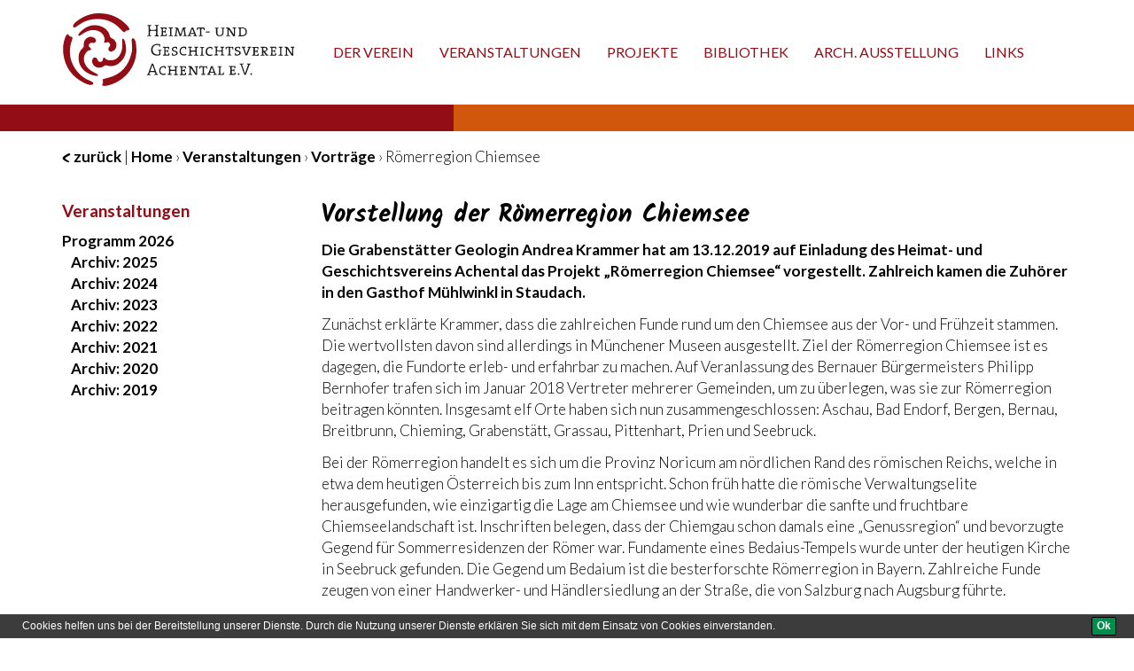

--- FILE ---
content_type: text/html; charset=UTF-8
request_url: https://www.hgv-achental.com/veranstaltungen/vortraege/vortrag_krammer_roemerregion
body_size: 6834
content:
<!doctype html>
<!--[if lt IE 7]>      <html class="no-js lt-ie9 lt-ie8 lt-ie7" lang="de"> <![endif]-->
<!--[if IE 7]>         <html class="no-js lt-ie9 lt-ie8" lang="de"> <![endif]-->
<!--[if IE 8]>         <html class="no-js lt-ie9" lang="de"> <![endif]-->
<!--[if gt IE 8]><!--> <html class="no-js" lang="de"> <!--<![endif]-->
<head>
<meta charset="utf-8">
<meta http-equiv="X-UA-Compatible" content="IE=edge,chrome=1">
<title>Vorträge | Heimat- &amp; Geschichtsverein Achental e.V.</title>

<meta content='width=device-width, initial-scale=1.0, maximum-scale=1.0, user-scalable=0' name='viewport' />

<link rel="apple-touch-icon" sizes="180x180" href="/apple-touch-icon.png">
<link rel="icon" type="image/png" sizes="32x32" href="/favicon-32x32.png">
<link rel="icon" type="image/png" sizes="16x16" href="/favicon-16x16.png">
<link rel="manifest" href="/manifest.json">
<link rel="mask-icon" href="/safari-pinned-tab.svg" color="#920d15">
<meta name="theme-color" content="#ffffff">

<link href="/cache-buster-1726512281/website/static/dist/css/cw-prod-1.0.0.min.css" media="screen" rel="stylesheet" >
<link href="/cache-buster-1726512281/website/static/dist/css/print.min.css" media="print" rel="stylesheet" >
<script type="text/javascript" src="/cache-buster-1726512279/website/static/dist/js/libs-head-1.0.0.min.js"></script>
<script type="text/javascript" defer="defer" src="https://maps.googleapis.com/maps/api/js?v=3.exp&amp;key=AIzaSyAdKL99tay3hEqmZLAU6XXgg1t6dW0Fzis&amp;callback=initGMaps"></script>
<script src="https://developers.google.com/maps/documentation/javascript/examples/markerclusterer/markerclusterer.js">

<script>
    // remove no-js class if js is enabled
    document.getElementsByTagName('html')[0].className = document.getElementsByTagName('html')[0].className.replace(/no-js/, '');
</script>


            <script>
              (function(i,s,o,g,r,a,m){i['GoogleAnalyticsObject']=r;i[r]=i[r]||function(){
              (i[r].q=i[r].q||[]).push(arguments)},i[r].l=1*new Date();a=s.createElement(o),
              m=s.getElementsByTagName(o)[0];a.async=1;a.src=g;m.parentNode.insertBefore(a,m)
              })(window,document,'script','//www.google-analytics.com/analytics.js','ga');

              

              ga('create', 'UA-129076419-1');
              ga('set', 'anonymizeIp', true);
              
              if (typeof _gaqPageView != "undefined"){
                ga('send', 'pageview', _gaqPageView);
              } else {
                ga('send', 'pageview');
              }

              
            </script>
            <script>
                (function () {
                    var ls = window["localStorage"];
                    if(ls && !ls.getItem("pc-cookie-accepted")) {

                        var code = " <style type=\"text\/css\"> #pc-cookie-notice { background: #3c3c3c; color: #fff; position: fixed; bottom:0; left:0; width: 100%; box-sizing: border-box; padding: 5px 0 5px; font-family: 'Arial Unicode MS', Arial, Verdana, sans-serif; font-size: 12px; z-index: 10000; } #pc-cookie-notice a { color: #fff; text-decoration: underline; } #pc-cookie-notice #pc-icon { position: absolute; top: 5px; left: 5px; } #pc-cookie-notice #pc-message { width: 100%; padding: 0 55px 0 25px; } #pc-cookie-notice #pc-message span:after { content: attr(data-content); } #pc-cookie-notice #pc-message a:after { content: attr(data-content); } #pc-cookie-notice #pc-button { position: absolute; top: 3px; right: 20px; } #pc-cookie-notice #pc-button button { font-weight: bold; background: #008d4c; border-radius: 2px; border:1px solid #000; padding: 1px 5px; } #pc-cookie-notice #pc-button button:after { content: attr(data-content); } @media (max-width: 750px) { #pc-cookie-notice #pc-icon { display: none; } #pc-cookie-notice #pc-message { padding-left: 5px; } #pc-cookie-notice #pc-button { right:5px; top:5px; } #pc-cookie-notice #pc-button button { padding: 5px 3px; } } <\/style><div id=\"pc-cookie-notice\"><div id=\"pc-icon\"><\/div><div id=\"pc-message\"><span data-content=\"Cookies helfen uns bei der Bereitstellung unserer Dienste. Durch die Nutzung unserer Dienste erkl&auml;ren Sie sich mit dem Einsatz von Cookies einverstanden.\"><\/span>  <\/div><div id=\"pc-button\"><button data-content=\"Ok\"><\/button><\/div><\/div> ";
                        var ci = window.setInterval(function () {
                            if(document.body) {
                                clearInterval(ci);
                                document.body.insertAdjacentHTML("beforeend", code);

                                document.getElementById("pc-button").onclick = function () {
                                    document.getElementById("pc-cookie-notice").style.display = "none";
                                    ls.setItem("pc-cookie-accepted", "true");
                                };
                            }
                        }, 100);
                    }
                })();
            </script>
        </head>
<body class="hgv-default">
<div id="mmenu-wrapper">
    <header>
    <div class="container">
        <div class="row">
            <div class="col-sm-3 col-xs-2 hidden-gt-lg hidden-lg hidden-md show-sm show-xs mobile-nav">
                <a id="mobilebutton" class="hamburger hamburger--collapse" href="#mobile-navigation">
                    <span class="hamburger-box">
                        <span class="hamburger-inner"></span>
                    </span>
                </a>
            </div>
            <div class="col-md-3 col-sm-6 col-xs-8">
                <a href="/" id="logo">
                    <span class="icon">
                        <img src="/website/static/svg/logo.svg" class="img-responsive"/>
                    </span>
                </a>
            </div>
            <div class="col-md-9 col-xs-6 hidden-xs hidden-sm">
                <nav class="main-navigation">
    <ul>
                                    <li>
                    <a id="menu-42" class=" main" href="/der-verein/ziele-und-aufgaben">Der Verein</a>                </li>
                                                <li>
                    <a id="menu-56" class=" main active active-trail" href="/veranstaltungen/programmuebersicht">Veranstaltungen</a>                </li>
                                                <li>
                    <a id="menu-59" class=" main" href="https://www.hgv-achental.com/projekte/almenausstellung">Projekte</a>                </li>
                                                <li>
                    <a id="menu-49" class=" main" href="/bibliothek/bibliothek-sortiert-nach-alphabet-">Bibliothek</a>                </li>
                                                <li>
                    <a id="menu-85" class=" main" href="/archaeologisches-museum/archaeologische-ausstellung">Arch. Ausstellung</a>                </li>
                                                                                        <li>
                    <a id="menu-60" class=" main" href="/links">Links</a>                </li>
                                            </ul>
</nav>            </div>
        </div>
    </div>
            <div class="header-bottom">
            <div class="header-bottom--left"></div>
            <div class="header-bottom--right"></div>
        </div>
    </header>                <section id="headerImage" class="no-header-image"></section>
    
<div class="scrollWrapper hgvPage">
    <div class="breadcrumbs">
    <div class="container">
        <a href="javascript:history.back();" class="back"><span class="icon icon-arrow_m"><svg class="icon-arrow_m"><use xlink:href="/website/static/icomoon/symbol-defs.svg#icon-arrow_m"></use></svg></span> zurück</a> |
        <a href="/">Home</a> &rsaquo;
                    <a id="breadcrumbs-56" class=" main active active-trail" href="/veranstaltungen/programmuebersicht">Veranstaltungen</a><span class="separator">&rsaquo;</span><a id="breadcrumbs-69" class=" active active-trail" href="/veranstaltungen/vortraege">Vorträge</a><span class="separator">&rsaquo;</span>Römerregion Chiemsee            </div>
</div>    <div class="container hgv-container">
        <div class="row">
                            <div class="col-md-3">
                    <div class="side-navigation">
    
    <h2>
        <a href="/veranstaltungen/programmuebersicht">Veranstaltungen</a>
    </h2>

    <ul>
    <li>
        <a id="menu-45" class=" main" href="/veranstaltungen/programmuebersicht">Programm 2026</a>
        <ul>
            <li>
                <a id="menu-115" href="/veranstaltungen/programmuebersicht/archiv-2025">Archiv: 2025</a>
            </li>
            <li>
                <a id="menu-114" href="/veranstaltungen/programmuebersicht/archiv-2024">Archiv: 2024</a>
            </li>
            <li>
                <a id="menu-108" href="/veranstaltungen/programmuebersicht/archiv-2023">Archiv: 2023</a>
            </li>
            <li>
                <a id="menu-107" href="/veranstaltungen/programmuebersicht/archiv-2022">Archiv: 2022</a>
            </li>
            <li>
                <a id="menu-102" href="/veranstaltungen/programmuebersicht/archiv-2021">Archiv: 2021</a>
            </li>
            <li>
                <a id="menu-101" href="/veranstaltungen/programmuebersicht/archiv-2020">Archiv: 2020</a>
            </li>
            <li>
                <a id="menu-48" href="/veranstaltungen/programmuebersicht/archiv-2019">Archiv: 2019</a>
            </li>
        </ul>
    </li>
</ul></div>                </div>
                        <div class="col-md-9">
                <section class="area-wysiwyg brick">
    <div class="container">
                <div class="row">
            <div class="col-md-12">
                                <h1>Vorstellung der Römerregion Chiemsee</h1>

<p><strong>Die Grabenstätter Geologin Andrea Krammer hat am 13.12.2019 auf Einladung des Heimat- und Geschichtsvereins Achental das Projekt „Römerregion Chiemsee“ vorgestellt. Zahlreich kamen die Zuhörer in den Gasthof Mühlwinkl in Staudach.</strong></p>

<p>Zunächst erklärte Krammer, dass die zahlreichen Funde rund um den Chiemsee aus der Vor- und Frühzeit stammen. Die wertvollsten davon sind allerdings in Münchener Museen ausgestellt. Ziel der Römerregion Chiemsee ist es dagegen, die Fundorte erleb- und erfahrbar zu machen. Auf Veranlassung des Bernauer Bürgermeisters Philipp Bernhofer trafen sich im Januar 2018 Vertreter mehrerer Gemeinden, um zu überlegen, was sie zur Römerregion beitragen könnten. Insgesamt elf Orte haben sich nun zusammengeschlossen: Aschau, Bad Endorf, Bergen, Bernau, Breitbrunn, Chieming, Grabenstätt, Grassau, Pittenhart, Prien und Seebruck.</p>

<p>Bei der Römerregion handelt es sich um die Provinz Noricum am nördlichen Rand des römischen Reichs, welche in etwa dem heutigen Österreich bis zum Inn entspricht. Schon früh hatte die römische Verwaltungselite herausgefunden, wie einzigartig die Lage am Chiemsee und wie wunderbar die sanfte und fruchtbare Chiemseelandschaft ist. Inschriften belegen, dass der Chiemgau schon damals eine „Genussregion“ und bevorzugte Gegend für Sommerresidenzen der Römer war. Fundamente eines Bedaius-Tempels wurde unter der heutigen Kirche in Seebruck gefunden. Die Gegend um Bedaium ist die besterforschte Römerregion in Bayern. Zahlreiche Funde zeugen von einer Handwerker- und Händlersiedlung an der Straße, die von Salzburg nach Augsburg führte.</p>

<p>Ausgehend von der Inschrift eines Grabsteins, der in Seebruck gefunden wurde, sieht das Konzept zwei Kinderfiguren – Anni und Marcus – vor. Anni ist die Kurzform von Annilio, einem Mädchen, das noch viel Keltisches an sich hat, während Marcus mit seinem typisch römischen Namen der Vertreter der Römer und ihrer Lebenswelt darstellt. Einzigartig für die Römerregion Chiemsee ist die Tatsache, dass die Ablösung der keltischen Kultur durch die Römer vollkommen friedlich vor sich ging. Es gab keinerlei Kämpfe in unserer Gegend und das macht einen besonderen Reiz des Projektes aus, denn was römische Soldaten hinterlassen haben, gibt es zuhauf an andern Orten.</p>

<p>Nacheinander stellte Andrea Krammer nun die Mitgliedsgemeinden mit ihren Funden vor. In Grabenstätt hatten sich die Römer wegen des Vorkommens an Eisen und der von den Kelten hervorragend praktizierten Eisenverhüttung eingefunden. So wird in Grabenstätt eine Schautafel entstehen, die nicht nur Information bietet, sondern auch Anni mit einem Gladius, einem römischen Schwert keltischer, meisterhafter Schmiedekunst zeigt. Das Klaushäusl (Museum Salz und Moor) zeigt, wie die Vegetation zu Zeiten der Römer ausgesehen hat. Die Kelten kannten sich sehr gut mit Heilpflanzen aus – so erntet Anni Heilziest. 1958 wurde in Bernau eine komplette Therme ausgegraben. Die Badekultur ist etwas typisch Römisches. Die Wasserabfolge kalt-lau-heiß gibt es nur in deren Tradition, vorher bei den Kelten nicht und auch danach nicht wieder. Badehäuser wurden in allen Gegenden gefunden, die die Römer besiedelt haben, egal, ob in England oder Nordafrika. Aschau dagegen ist ein Rückzugsort. Das leitet sich aus einem Fund von 800 Silbermünzen, zahlreichen Armreifen und Fibeln ab, die in einem Topf vergraben gefunden wurden. Hier haben sich Römer Höhen und Hanglagen gesucht, um ihr Hab und Gut zu verstecken, was spätestens 235 Jahre nach Christus notwendig wurde, als Alemannen in unsere Region einfielen, die Gegend schwer verwüsteten und alle Häuser in Brand steckten.</p>

<p>Prien, Breitbrunn und Bad Endorf warten mit Spuren hochwertiger Wohnkultur auf. Dort wurden Schlossbeschläge, Wasserhähne und Reste herrschaftlicher Gutshöfe gefunden.</p>

<p>Auf verschiedene Weise werden die Fundorte präsentiert: es gibt die Kindergeschichten um Anni und Marcus, es gibt ein Fenster in die Vergangenheit, durch das man sehen kann, wo die Römer sich aufgehalten haben, eine Online-Rätselrallye speziell für Kinder wird ebenso wie eine gemeinsame Webseite entwickelt. Mosaikpuzzle, ein Bodenlabyrinth und weitere Vermittlungsformate werden die einzelnen Stationen ergänzen.</p>

<p>Insgesamt ein großartiges Projekt, das mit viel Mühe und großem persönlichen Einsatz der Projektleiterin Annette Marquard-Mois ins Leben gerufen wurde und das mit Sicherheit ein neuer kultureller Anziehungspunkt im Chiemgau sein wird. Die Website ist inzwischen auch online: <a href="https://www.roemerregion-chiemsee.de/" target="_blank">Römerregion Chiemsee</a></p>

<p>Susanne Tofern</p>

<p>&nbsp;</p>
                            </div>
        </div>
    </div>
</section>
<div class="gallery-brick brick">
    
                    <div class="gallery-brick__text">
                <p>Vortrag im Gasthaus Mühlwinkl</p>
            </div>
        
                    <div class="image-gallery row">
                                    <div class="col-md-4 col-sm-6 col-xs-12 image-gallery__item">
                        <a href="/website/var/tmp/image-thumbnails/0/2522/thumb__fancybox-asset/andrea-krammer_hans-grabmueller.jpeg" data-fancybox="gallery" data-caption="">
                            <img width="262" height="300" class="img-responsive" alt="" src="/website/var/tmp/image-thumbnails/0/2522/thumb__image-gallery-brick/andrea-krammer_hans-grabmueller.jpeg" srcset="/website/var/tmp/image-thumbnails/0/2522/thumb__image-gallery-brick/andrea-krammer_hans-grabmueller.jpeg 1x, /website/var/tmp/image-thumbnails/0/2522/thumb__image-gallery-brick/andrea-krammer_hans-grabmueller@2x.jpeg 2x" />                        </a>
                    </div>
                                    <div class="col-md-4 col-sm-6 col-xs-12 image-gallery__item">
                        <a href="/website/var/tmp/image-thumbnails/0/2523/thumb__fancybox-asset/interessierte-zuhoerer.jpeg" data-fancybox="gallery" data-caption="">
                            <img width="262" height="300" class="img-responsive" alt="" src="/website/var/tmp/image-thumbnails/0/2523/thumb__image-gallery-brick/interessierte-zuhoerer.jpeg" srcset="/website/var/tmp/image-thumbnails/0/2523/thumb__image-gallery-brick/interessierte-zuhoerer.jpeg 1x, /website/var/tmp/image-thumbnails/0/2523/thumb__image-gallery-brick/interessierte-zuhoerer@2x.jpeg 2x" />                        </a>
                    </div>
                            </div>
            </div>
<div class="image-brick brick lucene-no-index">
	
	

</div>            </div>
        </div>
    </div>
</div>    <footer>
    <div class="container">
        <span class="copyright">
            &copy; Heimat- & Geschichtsverein Achental e.V.        </span>
            <nav class="footer-navigation">
        <ul>
                            <li><a href="/impressum" target="">Impressum</a></li>
                            <li><a href="/datenschutz" target="">Datenschutz</a></li>
                    </ul>
    </nav>



    </div>
</footer>
<nav id="mobile-navigation" class="hidden-md hidden-lg">
    <div>

    <ul>
        <li>
            <a href="/">Home</a>
        </li>
    </ul>

    <ul>
    <li>
        <a id="menu-42" class=" main" href="/der-verein/ziele-und-aufgaben">Der Verein</a>
        <ul>
            <li>
                <a id="menu-52" href="/der-verein/ziele-und-aufgaben">Ziele und Aufgaben</a>
            </li>
            <li>
                <a id="menu-51" href="/der-verein/beitrittsformular">Beitrittsformular</a>
            </li>
            <li>
                <a id="menu-53" href="/der-verein/satzung">Satzung</a>
            </li>
            <li>
                <a id="menu-66" href="/der-verein/vorstand">Vorstand</a>
            </li>
        </ul>
    </li>
    <li class="active">
        <a id="menu-56" class=" main active active-trail" href="/veranstaltungen/programmuebersicht">Veranstaltungen</a>
        <ul>
            <li>
                <a id="menu-45" href="/veranstaltungen/programmuebersicht">Programm 2026</a>
                <ul>
                    <li>
                        <a id="menu-115" href="/veranstaltungen/programmuebersicht/archiv-2025">Archiv: 2025</a>
                    </li>
                    <li>
                        <a id="menu-114" href="/veranstaltungen/programmuebersicht/archiv-2024">Archiv: 2024</a>
                    </li>
                    <li>
                        <a id="menu-108" href="/veranstaltungen/programmuebersicht/archiv-2023">Archiv: 2023</a>
                    </li>
                    <li>
                        <a id="menu-107" href="/veranstaltungen/programmuebersicht/archiv-2022">Archiv: 2022</a>
                    </li>
                    <li>
                        <a id="menu-102" href="/veranstaltungen/programmuebersicht/archiv-2021">Archiv: 2021</a>
                    </li>
                    <li>
                        <a id="menu-101" href="/veranstaltungen/programmuebersicht/archiv-2020">Archiv: 2020</a>
                    </li>
                    <li>
                        <a id="menu-48" href="/veranstaltungen/programmuebersicht/archiv-2019">Archiv: 2019</a>
                    </li>
                </ul>
            </li>
        </ul>
    </li>
    <li>
        <a id="menu-59" class=" main" href="https://www.hgv-achental.com/projekte/almenausstellung">Projekte</a>
        <ul>
            <li>
                <a id="menu-80" href="/projekte/almenausstellung">Almenausstellung</a>
            </li>
            <li>
                <a id="menu-75" href="/projekte/almendatenbank">Almendatenbank</a>
            </li>
            <li>
                <a id="menu-81" href="/projekte/almenwoerterbuch">Almenwörterbuch</a>
            </li>
            <li>
                <a id="menu-74" href="/projekte/museum">Archäologisches Museum</a>
            </li>
            <li>
                <a id="menu-83" href="/projekte/roemerregion-chiemsee">Römerregion Chiemsee</a>
            </li>
        </ul>
    </li>
    <li>
        <a id="menu-49" class=" main" href="/bibliothek/bibliothek-sortiert-nach-alphabet-">Bibliothek</a>
        <ul>
            <li>
                <a id="menu-62" href="/bibliothek/bibliothek-sortiert-nach-alphabet-">Bibliothek (sortiert nach Alphabet)</a>
                <ul>
                    <li>
                        <a id="menu-63" href="/bibliothek/bibliothek-sortiert-nach-alphabet-/download">Download</a>
                    </li>
                </ul>
            </li>
            <li>
                <a id="menu-64" href="/bibliothek/bibliothek-sortiert-nach-sachgebiet-">Bibliothek (Sortiert nach Sachgebiet)</a>
                <ul>
                    <li>
                        <a id="menu-65" href="/bibliothek/bibliothek-sortiert-nach-sachgebiet-/download">Download</a>
                    </li>
                </ul>
            </li>
        </ul>
    </li>
    <li>
        <a id="menu-85" class=" main" href="/archaeologisches-museum/archaeologische-ausstellung">Arch. Ausstellung</a>
        <ul>
            <li>
                <a id="menu-86" href="/archaeologisches-museum/inventar-alphabetisch">Funde (alphabetisch)</a>
            </li>
            <li>
                <a id="menu-89" href="/archaeologisches-museum/inventar-nach-sachgebiet">Funde (Sachgebiet)</a>
            </li>
            <li>
                <a id="menu-91" href="/archaeologisches-museum/inventar-nach-eigentuemer">Funde (Eigentümer)</a>
            </li>
        </ul>
    </li>
    <li>
        <a id="menu-60" class=" main" href="/links">Links</a>
    </li>
</ul></div></nav>    <div id="outdated"></div>

<script type="text/javascript" src="/website/static/dist/js/cw-prod-1.0.0.min.js"></script>
<script>
    jQuery(document).ready(function () {
        outdatedBrowser({
            bgColor: '#f25648',
            color: '#ffffff',
            lowerThan: 'transform',
            languagePath: '/website/static/bower_components/outdated-browser/outdatedbrowser/langde.html'
        });
    });

    WebFont.load({
        google: {
            families: ['Lato:300,400,700,900', 'Kalam:700']
        }
    });
</script>

</div>
</body>
</html>


--- FILE ---
content_type: image/svg+xml
request_url: https://www.hgv-achental.com/website/static/svg/logo.svg
body_size: 6619
content:
<?xml version="1.0" encoding="utf-8"?>
<!-- Generator: Adobe Illustrator 21.0.2, SVG Export Plug-In . SVG Version: 6.00 Build 0)  -->
<svg version="1.1" id="Ebene_1" xmlns="http://www.w3.org/2000/svg" xmlns:xlink="http://www.w3.org/1999/xlink" x="0px" y="0px"
	 viewBox="0 0 206.3 65" enable-background="new 0 0 206.3 65" xml:space="preserve">
<g>
	<path fill="#920D15" d="M61.6,30.6c0.1-2-0.4-4-0.4-6.1c0-0.8-0.1-1.9,0.8-2.1c1.1-0.3,1.6,0.7,2,1.4c0.9,1.5,1,3.2,1.2,4.9
		c2.1,17.9-9.9,31.8-24.4,35.6c-1.4,0.4-2.9,0.7-4.4,0.6c-1.3-0.1-1.7-0.7-1.2-1.8c0.5-1,0.7-1.9,0.2-3c-0.4-0.8,0.2-1.2,0.9-1.4
		c1.3-0.4,2.6-0.7,3.9-1c11.7-3,18.2-10.8,20.9-22.2C61.5,33.9,61.7,32.3,61.6,30.6z"/>
	<path fill="#920D15" d="M24.7,64.1c-2.2-0.2-4.3-1.1-6.3-2.1C7.9,56.7,1.9,48.1,0.3,36.5c-0.7-5-0.2-10,1.6-14.8
		c0.3-0.8,0.7-1.7,1.3-2.4c0.6-0.7,1.3-0.7,1.8,0c0.7,1,1.4,1.7,2.7,1.8c0.5,0,0.7,0.5,0.7,1c0,0.9-0.3,1.7-0.6,2.5
		c-1,3-1.7,6.1-1.7,9.3c-0.1,7.6,2.8,14,7.9,19.6c2.7,3,6,5.2,9.7,6.7c0.8,0.3,1.7,0.7,2.4,1.2c0.5,0.4,1.1,0.8,0.9,1.5
		c-0.2,0.7-0.9,0.8-1.5,1C25.2,64.1,25,64.1,24.7,64.1z"/>
	<path fill="#920D15" d="M32.5,0c9.7,0.1,17.9,3.7,24.6,10.8c0.8,0.8,1.5,1.7,1.9,2.8c0.3,1,0.1,1.5-0.9,1.6
		c-1.1,0.1-2.2,0.3-2.9,1.4c-0.4,0.6-1.1,0.4-1.5,0c-0.8-0.7-1.5-1.4-2.2-2.2c-4.4-4.9-9.8-8.1-16.4-9c-7.4-1-14.4,0.3-20.6,4.7
		c-0.9,0.6-1.8,1.3-2.7,1.9c-0.4,0.3-0.8,0.5-1.3,0.6c-1,0.3-1.6-0.2-1.5-1.3c0.2-1.2,0.9-2.1,1.7-2.9c4.6-4.1,9.9-6.8,16-8
		C28.6,0.1,30.5,0,32.5,0z"/>
	<path fill="#920D15" d="M52.9,27.7c0.1-1.2-0.3-2.6-0.1-4.1c0.1-0.4,0.1-0.8,0.5-0.9c0.5-0.2,0.8,0.3,1,0.6c0.8,1.1,1,2.5,1.3,3.8
		c1.4,5.9,0.5,11.2-3.7,15.7c-3.6,3.9-8,5.5-13.2,3.8c-0.9-0.3-1.6,0-2.3,0.6c-2.5,1.9-5.5,1.9-8,0.2c-2-1.3-2.8-3.5-2.3-5.8
		c0.3-1.2,1-1.9,2-2.1c1-0.1,2,0.5,2.5,1.5c0.1,0.3,0.2,0.6,0.4,0.9c0.6,1.2,1.3,1.7,2.5,1.5c1.1-0.1,1.9-0.8,2.1-2.1
		c0.1-0.3,0.1-0.7,0.2-1c0.3-0.8,0.9-1,1.4-0.4c1.8,2.2,4.1,2.4,6.6,2.1c2.8-0.3,4.8-1.9,6.4-4.1C52.3,34.9,53,31.6,52.9,27.7z"/>
	<path fill="#920D15" d="M27,15c-3-0.1-5.6,1-8.1,2.5c-1.2,0.7-2.3,1.5-3.5,2.2c-0.5,0.3-1.1,0.7-1.6,0.2c-0.5-0.5,0-1.1,0.3-1.6
		c1.7-2.3,3.9-4.1,6.4-5.6c5.8-3.4,13.9-2.5,18.3,2.1c1.4,1.5,2.5,3.2,2.9,5.3c0.2,1.2,0.8,1.9,1.9,2.3c3.3,1.4,4.8,5,3.6,8.4
		c-0.7,1.8-2,2.9-3.9,3.4c-1,0.2-1.8,0-2.4-0.8c-0.6-0.9-0.6-1.8-0.1-2.7c0.2-0.4,0.5-0.7,0.8-1.1c0.7-1,0.6-1.9,0-2.8
		C41,25.9,40,25.6,38.9,26c-0.7,0.2-1.4,0.7-2,0.2c-0.6-0.5,0-1.3,0.1-1.9c0.2-0.6,0.2-1.2,0.1-1.8c-1-4.4-4.5-7.2-9.2-7.4
		C27.6,15,27.3,15,27,15z"/>
	<path fill="#920D15" d="M26.8,26.5c-0.4,0-0.8-0.1-1.2-0.1c-1.1-0.1-2,0.5-2.4,1.4c-0.4,1-0.2,1.9,0.6,2.7c0.5,0.5,1.4,0.9,1.2,1.7
		c-0.2,0.9-1.2,0.7-1.8,0.9c-0.8,0.2-1.4,0.7-2,1.3c-2.7,3-3.4,6.5-1.8,10.3c1.5,3.7,4.3,6.1,7.7,7.9c1.1,0.5,2.2,1.1,3.2,1.7
		c0.4,0.2,1,0.6,0.8,1.2c-0.2,0.6-0.8,0.6-1.3,0.5c-2.2-0.1-4.3-0.9-6.3-1.8c-6.3-2.7-10.2-8.9-9.6-15.7c0.2-2.9,1.4-5.4,3.6-7.4
		c0.8-0.7,1.2-1.5,1-2.6c-0.7-4.8,4.1-8.8,8.3-7.1c0.6,0.3,1.2,0.6,1.7,1.1c0.9,0.8,1.1,1.8,0.7,2.7C28.7,26.1,27.9,26.6,26.8,26.5z
		"/>
	<path fill="#1A181C" d="M107.1,14.7c-0.6,1.7-1.2,3.5-1.7,5.2c-0.1,0.5-0.4,0.6-0.9,0.6c-0.5,0-0.7-0.2-0.8-0.7
		c-0.6-1.8-1.2-3.6-1.9-5.7c-0.2,1.8-0.4,3.3-0.7,4.9c-0.1,0.4,0,0.8,0.5,0.8c0.3,0,0.6,0,0.6,0.4c-0.1,0.4-0.4,0.2-0.7,0.2
		c-0.7,0-1.3,0-2,0c-0.2,0-0.5,0.1-0.5-0.3c0-0.3,0.1-0.4,0.4-0.4c0.6,0,0.6-0.4,0.7-0.8c0.2-1.5,0.4-3.1,0.7-4.6
		c0.1-0.6,0.1-0.9-0.6-0.9c-0.3,0-0.6,0-0.5-0.4c0.1-0.4,0.4-0.2,0.6-0.2c2.2-0.1,2.2-0.1,2.9,1.9c0.5,1.4,1,2.8,1.5,4.4
		c0.5-1.4,0.9-2.6,1.3-3.9c0.1-0.2,0.1-0.4,0.2-0.6c0.7-2.1,0.8-2.1,3-1.8c0.2,0,0.4-0.1,0.5,0.2c0,0.3-0.1,0.4-0.4,0.4
		c-0.8,0-0.8,0.4-0.7,1c0.3,1.5,0.5,3.1,0.7,4.6c0.1,0.5,0.2,0.8,0.7,0.8c0.3,0,0.3,0.2,0.3,0.4c0,0.2-0.2,0.2-0.4,0.2
		c-0.8,0-1.7,0-2.5,0c-0.2,0-0.4,0-0.4-0.2c0-0.2,0.1-0.4,0.4-0.4c0.9,0,0.8-0.4,0.7-1.1c-0.2-1.3-0.4-2.6-0.5-3.9
		C107.4,14.8,107.4,14.4,107.1,14.7z"/>
	<path fill="#1A171B" d="M76.3,15.5c0-1.1,0-2.2,0-3.3c0-0.6,0-1.1-0.8-1c-0.3,0-0.5-0.1-0.4-0.4c0-0.3,0.3-0.3,0.5-0.3
		c0.9,0,1.8,0,2.7,0c0.2,0,0.4,0,0.4,0.3c0,0.2-0.2,0.4-0.4,0.4c-0.9-0.1-0.8,0.6-0.8,1.2c0,2.5,0,2.5,2.5,2.5c0.1,0,0.1,0,0.2,0
		c3,0,2.9,0,2.8-3c0-0.5-0.1-0.7-0.6-0.7c-0.3,0-0.6,0-0.6-0.4c0-0.5,0.4-0.3,0.6-0.3c0.9,0,1.7,0,2.6,0c0.2,0,0.4,0,0.4,0.3
		c0,0.3-0.2,0.4-0.4,0.4c-0.9-0.1-0.9,0.5-0.9,1.2c0,2.1,0,4.3,0,6.4c0,0.6,0,1.1,0.8,1.1c0.2,0,0.5,0,0.5,0.4
		c0,0.4-0.3,0.3-0.5,0.3c-0.9,0-1.8,0-2.7,0c-0.2,0-0.4,0-0.5-0.3c0-0.3,0.2-0.4,0.4-0.4c0.8,0,0.9-0.4,0.8-1.1
		c-0.1-1,0.4-2.3-0.2-2.9c-0.6-0.5-1.8-0.2-2.8-0.2c-2.5,0-2.5,0-2.5,2.5c0,0.8-0.2,1.7,1,1.6c0.1,0,0.2,0.2,0.2,0.3
		c0,0.2-0.1,0.3-0.3,0.3c-1,0-2,0-3,0c-0.2,0-0.3-0.1-0.3-0.3c0-0.3,0.2-0.4,0.4-0.3c0.8,0.1,0.9-0.5,0.9-1.1
		C76.3,17.6,76.3,16.5,76.3,15.5z"/>
	<path fill="#1B191D" d="M114.2,54.3c0.2,0.1,0.5,0.1,0.7,0.2c0.1,0,0.2,0.2,0.2,0.3c0,0.2-0.2,0.3-0.4,0.3c-0.9,0-1.9,0-2.8,0
		c-0.2,0-0.4,0-0.4-0.3c0-0.3,0.2-0.4,0.4-0.4c1,0,0.9-0.7,0.9-1.3c0-1.4,0-2.8,0-4.2c0-0.6-0.1-0.9-0.7-0.9c-0.2,0-0.6,0-0.5-0.5
		c0.1-0.4,0.4-0.2,0.7-0.3c0.2,0,0.4,0,0.5,0c1.2-0.2,1.9,0.3,2.5,1.3c1,1.7,2.1,3.2,3.2,5c0-1.8,0-3.4,0-5c0-0.6-0.5-0.4-0.8-0.5
		c-0.2-0.1-0.5-0.2-0.4-0.5c0.1-0.3,0.3-0.2,0.5-0.2c0.8,0,1.6,0,2.4,0c0.2,0,0.4,0,0.5,0.3c0.1,0.3-0.2,0.4-0.3,0.4
		c-0.8,0-0.8,0.6-0.8,1.1c0,1.7,0,3.3,0,5c0,0.3,0.2,0.9-0.3,1c-0.5,0.1-1.1,0.2-1.5-0.4c-1.2-1.8-2.4-3.7-3.6-5.5
		c-0.3,0-0.3,0.2-0.3,0.3c0,1.4,0,2.8,0,4.2C113.8,54,113.9,54.2,114.2,54.3z"/>
	<path fill="#1A181B" d="M204.2,36.3c0-1.7,0-3.2,0-4.7c0-0.5-0.1-0.8-0.7-0.9c-0.2,0-0.6,0-0.6-0.4c0-0.5,0.4-0.3,0.6-0.3
		c0.8,0,1.5,0,2.3,0c0.2,0,0.4-0.1,0.5,0.3c0,0.3-0.1,0.4-0.3,0.4c-0.8,0-0.7,0.6-0.7,1.2c0,1.7,0,3.3,0,5c0,0.3,0.3,0.9-0.3,0.9
		c-0.5,0-1.1,0.2-1.5-0.4c-1.2-1.9-2.5-3.7-3.8-5.8c0,1.8,0,3.5,0,5.1c0,0.5,0.4,0.3,0.7,0.4c0.2,0.1,0.5,0.1,0.5,0.4
		c0,0.4-0.3,0.3-0.5,0.3c-0.8,0-1.7,0-2.5,0c-0.2,0-0.5,0.1-0.5-0.3c0-0.2,0.2-0.4,0.4-0.4c0.9,0.1,0.9-0.5,0.9-1.1
		c0-1.5,0-2.9,0-4.4c0-0.5-0.1-0.8-0.7-0.9c-0.2,0-0.6,0-0.6-0.4c0-0.5,0.5-0.3,0.7-0.3c1.5-0.3,2.4,0.3,3.1,1.6
		C202,33.2,203.1,34.6,204.2,36.3z"/>
	<path fill="#1B181C" d="M152.3,19c0-1.8,0-3.3,0-4.9c0-0.6-0.3-0.7-0.8-0.7c-0.2,0-0.5-0.1-0.5-0.4c0-0.4,0.3-0.3,0.5-0.3
		c0.8,0,1.5,0,2.3,0c0.2,0,0.5-0.1,0.5,0.3c0,0.3-0.1,0.4-0.4,0.4c-0.7,0-0.7,0.5-0.7,1c0,1.7,0,3.4,0,5.1c0,0.3,0.3,0.9-0.3,1
		c-0.5,0.1-1.1,0.2-1.5-0.4c-1.1-1.8-2.3-3.5-3.4-5.2c-0.1-0.2-0.1-0.4-0.4-0.4c0,1.5,0,3,0,4.5c0,0.5,0.1,0.9,0.7,0.9
		c0.3,0,0.6,0,0.6,0.4c0,0.4-0.4,0.2-0.6,0.2c-0.8,0-1.7,0-2.5,0c-0.2,0-0.5,0.1-0.5-0.3c0-0.3,0.2-0.4,0.4-0.4
		c0.9,0,0.9-0.6,0.9-1.2c0-1.4,0-2.8,0-4.2c0-0.6-0.1-1-0.8-1c-0.3,0-0.6-0.1-0.5-0.5c0.1-0.3,0.4-0.2,0.6-0.2
		c1.5-0.3,2.6,0.2,3.3,1.7C150.2,15.9,151.2,17.4,152.3,19z"/>
	<path fill="#1A181C" d="M86.1,32.7c0.4,0,0.8,0,1.2,0c0.2,0,0.4-0.1,0.5,0.2c0,0.2-0.1,0.4-0.3,0.4c-0.8,0-0.7,0.6-0.7,1.2
		c0,0.3,0,0.7,0,1c0,2,0,2-2,2.2c-0.8,0.1-1.7,0.1-2.5,0c-2.4-0.5-3.8-2.2-3.8-4.8c0-2.7,1.4-4.7,3.8-5.3c1.2-0.3,2.5-0.2,3.7,0
		c0.3,0.1,0.6,0.2,0.6,0.6c-0.1,0.6,0.3,1.2-0.2,1.7c-0.3,0.3-0.7-0.1-0.6-0.5c0-0.8-0.5-0.9-1.1-1c-1.6-0.2-3.1,0.1-4.1,1.5
		c-1,1.5-1.1,3.2-0.3,4.8c0.8,1.7,3.4,2.7,5.2,1.9c0.3-0.1,0.3-0.4,0.3-0.7c0-0.5,0-1,0-1.6c0-0.6,0.1-1.2-0.8-1.1
		c-0.2,0-0.5-0.1-0.5-0.4c0-0.4,0.3-0.3,0.5-0.3C85.3,32.7,85.7,32.7,86.1,32.7z"/>
	<path fill="#1B191D" d="M97.9,50.6c0.1,0,0.3,0,0.4,0c1.7,0,1.7,0,1.7-1.7c0-0.5-0.1-0.9-0.7-0.9c-0.2,0-0.5-0.1-0.5-0.4
		c0-0.5,0.4-0.3,0.6-0.3c0.8,0,1.7,0,2.5,0c0.2,0,0.4,0,0.5,0.3c0,0.3-0.2,0.4-0.4,0.4c-1-0.1-0.9,0.6-0.9,1.3c0,1.4,0,2.8,0,4.2
		c0,0.5,0,0.9,0.7,0.9c0.2,0,0.6,0.1,0.6,0.5c0,0.4-0.3,0.3-0.6,0.3c-0.8,0-1.7,0-2.5,0c-0.2,0-0.4,0.1-0.5-0.2
		c-0.1-0.3,0.2-0.4,0.4-0.5c0.3-0.1,0.8,0.1,0.8-0.5c0-0.8,0-1.5-0.1-2.3c0-0.2-0.4-0.2-0.6-0.2c-1,0-2,0-3,0
		c-0.4,0-0.6,0.1-0.6,0.6c0,0.4,0,0.9,0,1.3c0,0.5,0,1,0.7,0.9c0.3,0,0.6,0.1,0.5,0.5c-0.1,0.4-0.4,0.2-0.6,0.2c-0.8,0-1.6,0-2.4,0
		c-0.2,0-0.5,0.1-0.6-0.3c-0.1-0.3,0.2-0.5,0.4-0.5c0.9,0,0.8-0.5,0.8-1.1c0-1.4,0-2.8,0-4.3c0-0.5,0-1-0.7-0.9
		c-0.3,0-0.6-0.1-0.6-0.5c0.1-0.4,0.4-0.3,0.7-0.3c0.8,0,1.5,0,2.3,0c0.2,0,0.6-0.1,0.6,0.3c0,0.3-0.3,0.4-0.5,0.4
		c-1.5,0.3-0.6,1.5-0.7,2.2c-0.1,0.7,0.6,0.3,1,0.4C97.1,50.7,97.5,50.6,97.9,50.6z"/>
	<path fill="#1B181C" d="M116,34.2c-2.1,0-2.1,0-2.1,2.1c0,0.5,0.1,0.8,0.7,0.8c0.3,0,0.5,0.1,0.5,0.4c0,0.4-0.3,0.3-0.5,0.3
		c-0.9,0-1.7,0-2.6,0c-0.2,0-0.4,0-0.5-0.3c0-0.2,0.2-0.4,0.4-0.4c1.1,0.1,0.9-0.6,0.9-1.3c0-1.3,0-2.6,0-3.9c0-0.7,0-1.2-0.9-1.2
		c-0.2,0-0.5-0.1-0.5-0.4c0-0.4,0.3-0.3,0.5-0.3c0.8,0,1.7,0,2.5,0c0.2,0,0.5-0.1,0.6,0.2c0.1,0.4-0.3,0.4-0.5,0.5
		c-0.3,0.1-0.7-0.1-0.7,0.5c0,0.7-0.1,1.4,0.1,2c0,0.1,0.2,0.1,0.3,0.1c1.1,0,2.3,0,3.4,0c0.3,0,0.4-0.1,0.4-0.4c0-0.6,0-1.1,0-1.7
		c0-0.5-0.3-0.4-0.6-0.5c-0.3-0.1-0.6-0.1-0.5-0.5c0.1-0.4,0.4-0.2,0.6-0.2c0.8,0,1.7,0,2.5,0c0.2,0,0.5-0.1,0.5,0.3
		c0,0.3-0.1,0.4-0.4,0.4c-0.9,0-1,0.6-0.9,1.3c0,1.4,0,2.8,0,4.2c0,0.5,0,1,0.7,0.9c0.3,0,0.6,0,0.6,0.4c0,0.4-0.4,0.2-0.6,0.3
		c-0.8,0-1.7,0-2.5,0c-0.2,0-0.4,0-0.5-0.2c0-0.2,0.1-0.4,0.3-0.4c1,0.1,0.8-0.6,0.8-1.2C118.2,34.2,118.2,34.2,116,34.2z"/>
	<path fill="#1B181C" d="M139.4,33.3c0.1,0,0.2,0,0.3,0c1.8,0,1.7,0,1.7-1.7c0-0.5-0.1-0.9-0.7-0.9c-0.2,0-0.5-0.1-0.5-0.4
		c0-0.4,0.3-0.3,0.5-0.3c0.9,0,1.7,0,2.6,0c0.2,0,0.4-0.1,0.5,0.2c0,0.3-0.2,0.4-0.4,0.4c-0.9,0-0.9,0.6-0.9,1.2c0,1.4,0,2.8,0,4.3
		c0,0.5,0,0.9,0.7,0.9c0.3,0,0.6,0,0.6,0.4c0,0.4-0.4,0.3-0.6,0.3c-0.8,0-1.7,0-2.5,0c-0.2,0-0.4,0-0.4-0.3c0-0.2,0.1-0.4,0.3-0.4
		c1.2,0,0.8-0.8,0.8-1.5c0-1.5,0-1.5-1.5-1.5c-0.3,0-0.6,0-0.8,0c-0.6,0-1.6-0.3-1.8,0.1c-0.3,0.7-0.1,1.5-0.1,2.3
		c0,0.4,0.3,0.4,0.6,0.4c0.3,0,0.6,0.1,0.6,0.5c0,0.4-0.4,0.3-0.6,0.3c-0.8,0-1.7,0-2.5,0c-0.2,0-0.5,0.1-0.5-0.2
		c-0.1-0.3,0.2-0.5,0.4-0.5c0.9,0.1,0.9-0.5,0.9-1.1c0-1.4,0-2.8,0-4.2c0-0.6,0-1.1-0.8-1.1c-0.3,0-0.6-0.1-0.5-0.5
		c0.1-0.4,0.4-0.2,0.6-0.2c0.8,0,1.7,0,2.5,0c0.2,0,0.5-0.1,0.5,0.3c0,0.3-0.2,0.3-0.4,0.4c-0.3,0.1-0.8-0.1-0.8,0.4
		c0,0.7,0,1.4,0.1,2.1c0,0.1,0.3,0.1,0.5,0.1C138.3,33.3,138.9,33.3,139.4,33.3z"/>
	<path fill="#1B181C" d="M159.5,45.9c0.9,2.6,1.8,5.2,2.7,7.9c1-2.7,1.9-5.3,2.8-7.9c-0.3-0.4-1.3,0-1.1-0.7
		c0.1-0.6,0.8-0.2,1.3-0.2c0.5-0.1,1,0,1.6,0c0.2,0,0.4-0.1,0.5,0.2c0,0.2-0.1,0.4-0.3,0.4c-0.7,0-0.8,0.6-1,1.1
		c-0.9,2.5-1.9,5-2.8,7.6c-0.2,0.5-0.3,0.8-0.9,0.8c-0.6,0-0.7-0.3-0.9-0.8c-0.9-2.6-1.9-5.2-2.8-7.8c-0.2-0.4-0.3-0.8-0.8-0.9
		c-0.3,0-0.4-0.2-0.4-0.5c0.1-0.3,0.3-0.2,0.5-0.2c0.8,0,1.5,0,2.3,0c0.2,0,0.6-0.2,0.7,0.2c0.1,0.5-0.3,0.4-0.6,0.5
		C159.9,45.8,159.7,45.8,159.5,45.9z"/>
	<path fill="#1A181C" d="M136.4,16c0-0.6,0-1.1,0-1.7c0-0.5,0-0.9-0.6-0.9c-0.3,0-0.5-0.1-0.4-0.4c0.1-0.3,0.3-0.2,0.5-0.2
		c0.8,0,1.7,0,2.5,0c0.2,0,0.4,0,0.4,0.2c0,0.2-0.1,0.4-0.3,0.4c-1,0-0.9,0.7-0.9,1.3c0,1,0,1.9,0,2.9c0,1.4,0.7,2,2.1,2
		c1.4,0.1,2.2-0.6,2.3-1.9c0.1-1.2,0-2.4,0-3.6c0-0.6-0.3-0.7-0.8-0.7c-0.2,0-0.4-0.1-0.4-0.3c0-0.4,0.3-0.3,0.5-0.3
		c0.8,0,1.5,0,2.3,0c0.2,0,0.5-0.1,0.6,0.2c0,0.3-0.2,0.4-0.5,0.4c-0.6,0-0.6,0.4-0.6,0.8c0,1.1,0,2.1,0,3.2c0,2-1.3,3.2-3.5,3.1
		c-2.2,0-3.2-1-3.2-3.2C136.4,16.9,136.4,16.5,136.4,16z"/>
	<path fill="#1D1B1F" d="M150.7,55.1c-0.7,0-1.5,0-2.2,0c-0.2,0-0.6,0.1-0.6-0.3c0-0.4,0.3-0.4,0.5-0.4c0.7,0,0.8-0.4,0.8-1
		c0-1.5,0-3,0-4.5c0-0.6-0.1-0.9-0.8-0.9c-0.2,0-0.6,0-0.5-0.5c0.1-0.4,0.4-0.3,0.7-0.3c1.4,0,2.8,0,4.3,0c0.3,0,0.7-0.1,0.7,0.3
		c0,0.5,0.2,1.2-0.1,1.6c-0.2,0.3-0.5,0.1-0.7-0.3c-0.1-0.3,0.1-0.8-0.4-0.8c-0.6-0.1-1.3-0.2-1.8,0.1c-0.5,0.2-0.1,1-0.2,1.5
		c-0.2,0.9,0.3,1,1.1,1c0.4,0,0.5-0.2,0.5-0.5c0.1-0.2,0.2-0.5,0.5-0.4c0.4,0.1,0.3,0.4,0.3,0.6c0,0.4,0,0.9,0,1.4
		c0,0.2,0.1,0.4-0.2,0.5c-0.3,0.1-0.5-0.1-0.5-0.3c-0.1-0.9-0.8-0.5-1.2-0.5c-0.6,0-0.3,0.6-0.4,0.9c0,0.1,0,0.3,0,0.4
		c0,1.5,0,1.5,1.5,1.5c0.6,0,0.9-0.1,0.9-0.8c0-0.3,0.1-0.6,0.6-0.5c0.4,0.1,0.3,0.4,0.3,0.7c0.1,1.4,0.1,1.4-1.3,1.4
		C151.8,55.1,151.2,55.1,150.7,55.1z"/>
	<path fill="#1C1A1E" d="M89.4,20.5c-0.8,0-1.6,0-2.4,0c-0.2,0-0.4,0-0.4-0.3c0-0.3,0.1-0.4,0.4-0.4c0.9,0.1,0.9-0.5,0.9-1.2
		c0-1.4,0-2.8,0-4.3c0-0.6-0.1-1-0.7-1c-0.3,0-0.6,0-0.6-0.4c0-0.4,0.4-0.2,0.6-0.2c1.5,0,3,0,4.5,0c0.2,0,0.6-0.1,0.6,0.3
		c0,0.6,0.3,1.3-0.2,1.7c-0.3,0.3-0.5-0.2-0.6-0.5c-0.2-0.5-2-1-2.3-0.6c-0.3,0.7-0.2,1.5-0.1,2.2c0.1,0.4,0.7,0.1,1,0.2
		c0.4,0.1,0.5-0.3,0.6-0.6c0.1-0.2,0.2-0.3,0.5-0.3c0.3,0,0.3,0.3,0.3,0.5c0,0.5,0,1,0,1.6c0,0.2,0.1,0.4-0.2,0.5
		c-0.3,0.1-0.5,0-0.5-0.3c-0.1-0.8-0.8-0.5-1.2-0.5c-0.6,0-0.3,0.6-0.4,0.9c0,0.1,0,0.2,0,0.3c0,1.7,0,1.6,1.6,1.6
		c0.6,0,0.8-0.3,0.8-0.8c0-0.3,0.1-0.6,0.6-0.6c0.4,0.1,0.3,0.4,0.3,0.6c0.1,1.5,0.1,1.5-1.4,1.5C90.4,20.5,89.9,20.5,89.4,20.5z"/>
	<path fill="#1C191D" d="M106.7,47.3c0.5,0,1,0,1.6,0c1.2,0,1.6,0.4,1.3,1.7c-0.1,0.3-0.2,0.3-0.4,0.4c-0.2,0-0.4-0.1-0.4-0.3
		c-0.1-0.3,0-0.8-0.4-0.9c-0.6-0.1-1.2,0-1.9,0c-0.3,0-0.2,0.3-0.2,0.5c0,0.4,0,0.8,0,1.1c0,0.3-0.3,0.9,0.3,0.9
		c0.4,0,1.1,0.3,1.2-0.5c0-0.3,0.2-0.4,0.5-0.4c0.3,0.1,0.3,0.3,0.3,0.5c0,0.5,0,1,0,1.6c0,0.2,0,0.4-0.3,0.5
		c-0.2,0-0.4-0.1-0.4-0.3c-0.1-0.9-0.9-0.6-1.3-0.5c-0.6,0-0.2,0.6-0.3,0.9c0,0.1,0,0.2,0,0.3c0,1.7,0,1.6,1.7,1.6
		c0.6,0,0.8-0.3,0.8-0.8c0-0.3,0.1-0.5,0.5-0.5c0.4,0,0.4,0.3,0.4,0.6c0,0.3,0,0.7,0,1c0,0.4-0.2,0.5-0.6,0.5c-1.6,0-3.1,0-4.7,0
		c-0.2,0-0.5,0-0.5-0.3c0-0.3,0.2-0.4,0.4-0.4c1,0.1,0.9-0.6,0.9-1.2c0-1.4,0-2.8,0-4.2c0-0.6,0-1-0.8-1c-0.3,0-0.6-0.1-0.5-0.5
		c0.1-0.3,0.4-0.2,0.6-0.3C105.2,47.3,106,47.3,106.7,47.3z"/>
	<path fill="#1A181C" d="M185.7,33.9c0-0.5,0-1,0-1.6c0-0.7,0.3-1.7-1-1.6c-0.2,0-0.3-0.2-0.3-0.4c0-0.3,0.2-0.3,0.4-0.3
		c1.6,0,3.2,0,4.8,0c0.4,0,0.5,0.1,0.5,0.5c0,0.3,0,0.7,0,1c0,0.2,0.1,0.6-0.4,0.6c-0.4,0-0.4-0.2-0.5-0.5c-0.2-1.4-1.3-0.6-2-0.7
		c-0.8-0.1-0.4,0.6-0.5,1c-0.1,0.3,0,0.6,0,0.8c0,0.3-0.1,0.8,0.4,0.7c0.4,0,1,0.3,1.2-0.4c0.1-0.4,0.2-0.5,0.6-0.4
		c0.4,0.1,0.2,0.4,0.2,0.6c0,0.5,0,1,0,1.5c0,0.2,0,0.4-0.3,0.4c-0.2,0-0.4,0-0.5-0.3c-0.1-1-0.8-0.6-1.3-0.6c-0.7,0-0.2,0.6-0.4,1
		c0,0.1,0,0.2,0,0.3c0,1.6,0.3,1.8,1.9,1.5c0.5-0.1,0.5-0.4,0.5-0.7c0-0.3,0.1-0.6,0.6-0.6c0.5,0,0.3,0.4,0.3,0.6
		c0.1,1.5,0.1,1.5-1.3,1.5c-1.2,0-2.5,0-3.7,0c-0.2,0-0.5,0.1-0.6-0.2c-0.1-0.4,0.3-0.4,0.5-0.4c0.6,0,0.7-0.3,0.7-0.8
		C185.6,35.5,185.7,34.7,185.7,33.9z"/>
	<path fill="#1A181C" d="M91.8,37.8c-0.8,0-1.5,0-2.3,0c-0.2,0-0.5,0.1-0.5-0.3c0-0.2,0.2-0.4,0.4-0.4c0.9,0.1,0.9-0.5,0.9-1.1
		c0-1.4,0-2.8,0-4.3c0-0.6-0.1-1-0.8-1c-0.3,0-0.6-0.1-0.5-0.5c0.1-0.4,0.4-0.2,0.6-0.2c1.3,0,2.6,0.1,3.9,0c1-0.1,1.3,0.3,1.1,1.2
		c-0.1,0.3,0.3,0.8-0.3,0.9c-0.6,0.1-0.5-0.4-0.6-0.8c-0.1-0.8-0.8-0.4-1.2-0.4c-0.4,0-1.1-0.3-1.2,0.2c-0.2,0.7-0.1,1.4,0,2.2
		c0.1,0.4,1.4,0.2,1.5-0.2c0.1-0.3,0.2-0.5,0.5-0.5c0.4,0.1,0.3,0.4,0.3,0.7c0,0.4,0,0.9,0,1.3c0,0.2,0,0.5-0.4,0.5
		C93.2,35,93,35,93,34.7c-0.1-0.9-0.9-0.5-1.3-0.5c-0.6,0-0.2,0.5-0.3,0.8c0,0.1,0,0.3,0,0.4c0,1.6,0,1.6,1.6,1.6
		c0.6,0,0.9-0.2,0.9-0.8c0-0.3,0.1-0.5,0.5-0.5c0.5,0,0.3,0.3,0.4,0.6c0.1,1.5,0.1,1.5-1.4,1.5C92.8,37.8,92.3,37.8,91.8,37.8z"/>
	<path fill="#1A181B" d="M171.2,37.8c-0.8,0-1.5,0-2.3,0c-0.2,0-0.4,0-0.5-0.3c0-0.3,0.2-0.4,0.4-0.4c1,0.1,0.9-0.6,0.9-1.2
		c0-1.4,0-2.8,0-4.3c0-0.6-0.1-0.9-0.7-0.9c-0.3,0-0.6,0-0.5-0.4c0.1-0.4,0.4-0.2,0.7-0.2c1.4,0,2.8,0,4.2,0c0.7,0,0.9,0.2,0.8,0.9
		c0,0.2,0,0.5,0,0.7c0,0.2,0.1,0.5-0.3,0.5c-0.3,0-0.4-0.2-0.5-0.4c-0.1-0.3,0.1-0.8-0.4-0.8c-0.6,0-1.3-0.2-1.8,0.1
		c-0.5,0.2-0.1,1-0.2,1.5c-0.1,0.8,0.2,1,1,1c0.4,0,0.6-0.2,0.7-0.6c0-0.3,0.3-0.3,0.6-0.3c0.3,0,0.2,0.3,0.2,0.5c0,0.5,0,1,0,1.5
		c0,0.2,0.1,0.5-0.3,0.6c-0.3,0-0.5,0-0.5-0.4c-0.1-0.9-0.8-0.5-1.2-0.5c-0.7,0-0.3,0.5-0.4,0.9c0,0.1,0,0.3,0,0.4
		c0,1.7-0.3,1.5,1.5,1.6c0.5,0,0.9,0,0.9-0.7c0-0.3,0.1-0.6,0.6-0.6c0.4,0.1,0.3,0.4,0.3,0.6c0.1,1.4,0.1,1.4-1.4,1.4
		C172.2,37.8,171.7,37.8,171.2,37.8z"/>
	<path fill="#1B181C" d="M163.4,36.6c0.7-1.8,1.3-3.6,2-5.3c0.2-0.6-0.1-0.5-0.4-0.6c-0.3-0.1-0.6,0-0.5-0.4
		c0.1-0.4,0.4-0.2,0.7-0.3c0.7,0,1.4,0,2.1,0c0.2,0,0.4-0.1,0.5,0.2c0,0.2-0.1,0.4-0.3,0.4c-0.7,0-0.8,0.5-1,1
		c-0.7,1.8-1.4,3.6-2.1,5.4c-0.2,0.5-0.4,0.7-1,0.7c-0.6,0-0.8-0.3-0.9-0.7c-0.7-1.8-1.4-3.6-2-5.4c-0.2-0.5-0.3-0.9-0.9-1
		c-0.2,0-0.4-0.1-0.4-0.4c0-0.3,0.3-0.3,0.5-0.3c0.8,0,1.7,0,2.5,0c0.2,0,0.4,0,0.4,0.3c0,0.3-0.2,0.4-0.4,0.4c-0.8,0-0.7,0.4-0.5,1
		C162.2,33.3,162.7,34.9,163.4,36.6z"/>
	<path fill="#1B191D" d="M156.4,29.9c1.5,0.1,1.8,0.4,1.5,1.8c0,0.2-0.1,0.4-0.3,0.4c-0.3,0-0.3-0.2-0.4-0.4
		c-0.1-0.3,0.1-0.9-0.5-0.9c-0.7-0.1-1.5-0.1-2.1,0.4c-0.5,0.5-0.4,1.3,0.3,1.6c0.6,0.3,1.3,0.5,2,0.8c0.8,0.3,1.5,0.8,1.5,1.8
		c0,0.9-0.5,1.6-1.4,2c-1.1,0.5-2.2,0.5-3.4,0.3c-0.4-0.1-0.5-0.2-0.4-0.6c0.1-0.5-0.3-1.2,0.2-1.6c0.3-0.3,0.7,0,0.6,0.5
		c0,1,0.7,0.9,1.3,0.9c0.8,0,1.6-0.2,1.8-1.1c0.2-0.8-0.3-1.2-0.9-1.4c-0.6-0.2-1.2-0.4-1.8-0.6c-0.8-0.3-1.5-0.9-1.4-1.8
		c0.1-1,0.6-1.6,1.5-1.9C155.2,30,155.8,30,156.4,29.9z"/>
	<path fill="#1B191C" d="M100.1,29.9c1.7,0.1,1.7,0.1,1.6,1.7c0,0.2,0.1,0.5-0.3,0.6c-0.4,0-0.5-0.2-0.5-0.5c0-1-0.6-0.9-1.2-0.8
		c-0.7,0-1.4,0.2-1.6,1c-0.2,0.8,0.4,1.1,1,1.3c0.6,0.2,1.2,0.4,1.8,0.6c0.7,0.3,1.2,0.8,1.3,1.6c0,0.8-0.3,1.5-1,1.9
		c-1.2,0.7-2.4,0.7-3.7,0.5c-0.3-0.1-0.4-0.2-0.4-0.5c0.1-0.5-0.2-1.2,0.2-1.6c0.2-0.2,0.6-0.1,0.6,0.4c0,0.6,0.3,1,1,1
		c0.8,0,1.6-0.1,2-0.8c0.3-0.6,0.3-1.2-0.4-1.5c-0.6-0.3-1.2-0.5-1.8-0.7c-1.3-0.5-1.8-1.1-1.7-2.1c0.1-1,0.9-1.8,2.1-2
		C99.4,30,99.9,30,100.1,29.9z"/>
	<path fill="#1C1A1E" d="M125.1,47.3c0.9,0,1.7,0,2.6,0c0.6,0,0.9,0.2,0.8,0.8c0,0.1,0,0.1,0,0.2c-0.1,0.5,0.3,1.2-0.3,1.3
		c-0.8,0.1-0.4-0.7-0.6-1.1c-0.4-0.8-1-0.3-1.5-0.4c-0.5-0.1-0.4,0.3-0.4,0.6c0,1.6,0,3.3,0,4.9c0,0.6,0.3,0.6,0.7,0.7
		c0.3,0,0.6,0.1,0.5,0.5c-0.1,0.3-0.4,0.2-0.6,0.2c-0.8,0-1.7,0-2.5,0c-0.2,0-0.5,0.1-0.6-0.3c-0.1-0.3,0.2-0.5,0.4-0.4
		c1,0.1,0.9-0.6,0.9-1.2c0-1.4,0-2.8,0-4.3c0-0.5-0.1-0.9-0.7-0.7c-0.5,0.1-1.3-0.5-1.4,0.6c0,0.2-0.1,0.5-0.2,0.7
		c-0.1,0.2-0.2,0.2-0.4,0.2c-0.2,0-0.3-0.1-0.3-0.3c0-0.1,0-0.2,0-0.3c-0.1-1.8-0.1-1.8,1.6-1.8C123.8,47.3,124.4,47.3,125.1,47.3z"
		/>
	<path fill="#1A181C" d="M122.7,12.7c0.7,0,1.3,0,2,0c1.5,0,1.5,0,1.5,1.6c0,0.3,0.2,0.8-0.4,0.8c-0.5,0-0.4-0.4-0.4-0.7
		c-0.1-0.4-0.1-0.8-0.8-0.8c-1,0-1.4,0.2-1.3,1.3c0.1,1.3,0.1,2.7,0,4c0,0.6,0.1,0.9,0.7,0.9c0.3,0,0.6,0,0.5,0.5
		c-0.1,0.4-0.4,0.2-0.6,0.2c-0.8,0-1.7,0-2.5,0c-0.2,0-0.5,0.1-0.6-0.2c0-0.3,0.2-0.4,0.5-0.4c0.9,0,0.9-0.5,0.9-1.2
		c0-1.5,0-2.9,0-4.4c0-0.4,0-0.8-0.6-0.7c-0.5,0.1-1.3-0.5-1.4,0.6c0,0.2-0.1,0.4-0.1,0.6c-0.1,0.3-0.2,0.3-0.5,0.3
		c-0.2,0-0.3-0.1-0.3-0.3c0-0.6,0-1.1,0-1.7c0-0.4,0.4-0.3,0.6-0.3C120.8,12.7,121.8,12.7,122.7,12.7z"/>
	<path fill="#1A171B" d="M148.4,30c0.9,0,1.7,0.1,2.6,0c0.7-0.1,0.9,0.2,0.8,0.9c0,0.1,0,0.1,0,0.2c-0.1,0.4,0.3,1.1-0.3,1.2
		c-0.8,0.1-0.4-0.7-0.6-1.1c-0.3-0.8-1-0.3-1.5-0.4c-0.5-0.1-0.5,0.3-0.5,0.6c0,1.6,0,3.3,0,4.9c0,0.6,0.2,0.7,0.7,0.7
		c0.3,0,0.6,0.1,0.5,0.5c-0.1,0.3-0.4,0.2-0.6,0.2c-0.8,0-1.7,0-2.5,0c-0.2,0-0.5,0.1-0.5-0.3c0-0.2,0.2-0.4,0.4-0.4
		c0.9,0.1,0.9-0.5,0.9-1.1c0-1.5,0-2.9,0-4.4c0-0.4,0-0.9-0.5-0.7c-0.5,0.1-1.3-0.5-1.5,0.6c0,0.2-0.1,0.5-0.1,0.7
		c-0.1,0.2-0.2,0.2-0.4,0.2c-0.2,0-0.3-0.1-0.3-0.3c0,0,0-0.1,0-0.1c-0.3-1.7-0.1-1.9,1.6-1.9C147.1,30,147.8,30,148.4,30z"/>
	<path fill="#1B191D" d="M89.6,55.2c-2.5,0-3.9-1.3-3.9-3.8c0-2.5,1.4-4.1,3.7-4.2c0.2,0,0.5,0,0.7,0c1.3,0,1.9,0.8,1.4,2.1
		c-0.1,0.2-0.2,0.3-0.4,0.3c-0.2,0-0.3-0.1-0.4-0.3c-0.1-0.5,0-1.2-0.8-1.2c-0.9,0-1.8,0.1-2.4,0.9c-0.7,0.9-0.9,2.8-0.4,3.8
		c0.6,1.2,1.7,1.4,2.8,1.3c0.3,0,0.7-0.1,1-0.2c0.2,0,0.6-0.3,0.6,0.2c0.1,0.4,0.1,0.7-0.4,0.8C90.7,55.1,90.1,55.2,89.6,55.2z"/>
	<path fill="#1B191C" d="M131.2,29.9c0.3,0,0.5,0,0.7,0.1c1,0.1,1.7,1.2,1.2,2.2c-0.1,0.1-0.2,0.2-0.3,0.2c-0.3,0-0.3-0.1-0.4-0.3
		c-0.2-0.4,0.1-1-0.7-1.1c-0.9-0.1-1.7,0-2.4,0.7c-0.9,0.9-1.2,2.7-0.6,4c0.5,1.1,1.7,1.5,3.2,1.3c0.3,0,0.5-0.1,0.8-0.2
		c0.3-0.1,0.5-0.1,0.5,0.3c0,0.3,0.1,0.5-0.3,0.7c-1.5,0.4-3,0.6-4.4-0.4c-1.4-1-1.5-2.5-1.3-4c0.2-1.5,1-2.6,2.6-3.1
		C130.3,30,130.9,30,131.2,29.9z"/>
	<path fill="#1B191D" d="M109.8,31.1c0,0.3,0,0.5,0,0.7c0,0.2,0,0.4-0.3,0.5c-0.2,0-0.4,0-0.5-0.3c-0.1-0.5,0-1.2-0.9-1.2
		c-1,0-1.9,0.2-2.5,1c-0.8,1.2-0.8,2.5-0.2,3.7c0.6,1.1,1.7,1.3,2.9,1.2c0.3,0,0.7-0.1,1-0.2c0.3-0.1,0.5-0.1,0.6,0.3
		c0,0.3,0,0.5-0.3,0.6c-1.4,0.6-3.7,0.3-4.6-0.6c-1.3-1.3-1.3-3-0.8-4.6c0.4-1.5,1.7-2.3,3.5-2.4c0.3,0,0.6,0.1,0.9,0
		C109.6,29.9,110,30.3,109.8,31.1z"/>
	<path fill="#1F1D21" d="M140.6,55.1c-0.7,0-1.5,0-2.2,0c-0.2,0-0.5,0.1-0.6-0.3c0-0.3,0.2-0.4,0.5-0.4c0.9,0.1,0.8-0.5,0.8-1.1
		c0-1.4,0-2.8,0-4.3c0-0.6,0-1-0.8-1c-0.3,0-0.6-0.1-0.5-0.5c0.1-0.3,0.4-0.2,0.6-0.2c0.9,0,1.7,0,2.6,0c0.2,0,0.5-0.1,0.5,0.3
		c0,0.4-0.3,0.4-0.5,0.4c-0.8,0-0.8,0.5-0.8,1.1c0,1.5,0,2.9,0,4.4c0,0.7,0.2,0.8,0.8,0.8c0.8-0.1,1.8,0.2,1.7-1.1
		c0-0.2,0.1-0.4,0.4-0.4c0.3,0,0.3,0.2,0.3,0.4c0,0.4,0,0.8,0,1.2c0,0.5-0.2,0.7-0.7,0.7C142.2,55.1,141.4,55.1,140.6,55.1z"/>
	<path fill="#1F1C20" d="M123.4,34c0-0.6,0-1.1,0-1.7c0-0.7,0.3-1.7-1-1.6c-0.2,0-0.3-0.2-0.3-0.3c0-0.3,0.2-0.3,0.4-0.3
		c1,0,1.9,0,2.9,0c0.2,0,0.4,0,0.4,0.3c0,0.3-0.1,0.4-0.4,0.4c-0.9,0-1,0.6-0.9,1.3c0.1,1.3,0,2.7,0,4c0,0.6-0.1,1.1,0.8,1.1
		c0.2,0,0.5,0.1,0.5,0.4c0,0.4-0.3,0.3-0.6,0.3c-0.9,0-1.7,0-2.6,0c-0.2,0-0.5,0.1-0.6-0.3c0-0.3,0.2-0.4,0.5-0.4
		c0.8,0.1,0.8-0.5,0.8-1.1C123.3,35.3,123.4,34.7,123.4,34z"/>
	<path fill="#1A181C" d="M96,12.7c0.5,0,0.9,0,1.4,0c0.2,0,0.5-0.1,0.5,0.3c0,0.3-0.2,0.4-0.4,0.4c-0.9-0.1-0.9,0.6-0.9,1.2
		c0,1.4,0,2.8,0,4.2c0,0.6,0,1,0.8,1c0.3,0,0.6,0.1,0.5,0.5c-0.1,0.3-0.4,0.2-0.6,0.2c-0.9,0-1.7,0-2.6,0c-0.2,0-0.4,0.1-0.5-0.2
		c0-0.3,0.2-0.4,0.4-0.4c0.8,0,0.8-0.4,0.8-1.1c0-1.5,0-3,0-4.5c0-0.5-0.1-0.9-0.7-0.9c-0.3,0-0.6,0-0.6-0.4
		c0.1-0.4,0.4-0.2,0.7-0.3C95.2,12.7,95.6,12.7,96,12.7z"/>
	<path fill="#1A171B" d="M193.9,30c0.5,0,0.9,0,1.4,0c0.2,0,0.4,0,0.5,0.3c0,0.3-0.1,0.4-0.4,0.4c-1,0-0.9,0.7-0.9,1.4
		c0,1.4,0,2.8,0,4.2c0,0.5,0.1,0.9,0.7,0.8c0.3,0,0.6,0.1,0.6,0.4c0,0.4-0.4,0.3-0.6,0.3c-0.8,0-1.7,0-2.5,0c-0.2,0-0.5,0.1-0.5-0.3
		c0-0.3,0.2-0.4,0.5-0.4c0.8,0.1,0.8-0.4,0.8-1c0-1.5,0-2.9,0-4.4c0-0.6-0.1-1-0.8-1c-0.3,0-0.6-0.1-0.5-0.5
		c0.1-0.4,0.4-0.2,0.6-0.2C193.1,30,193.5,30,193.9,30z"/>
	<path fill="#29272B" d="M128.9,17.2c-0.4,0-0.8,0-1.1,0c-0.3,0-0.5,0-0.5-0.4c0-0.4,0.2-0.5,0.5-0.5c0.8,0,1.7,0,2.5,0
		c0.3,0,0.5,0.1,0.5,0.5c0,0.4-0.3,0.4-0.6,0.4C129.8,17.2,129.4,17.2,128.9,17.2z"/>
	<path fill="#201E21" d="M167.7,55.2c-0.5,0-0.8-0.3-0.8-0.8c0-0.5,0.3-0.8,0.8-0.8c0.5,0,0.8,0.3,0.8,0.7
		C168.4,54.9,168.1,55.1,167.7,55.2z"/>
	<path fill="#1E1C1F" d="M156.5,53.6c0.5,0,0.8,0.3,0.8,0.8c0,0.4-0.2,0.7-0.7,0.8c-0.5,0-0.8-0.2-0.8-0.7
		C155.7,54,156,53.7,156.5,53.6z"/>
	<path fill="#1B181C" d="M84.4,54.4c-0.7,0-0.8-0.6-1-1c-1-2.6-1.9-5.1-2.8-7.7c-0.2-0.5-0.3-0.7-0.9-0.7c-0.6,0-0.7,0.3-0.9,0.8
		c-0.9,2.6-1.9,5.1-2.8,7.7c-0.2,0.5-0.2,1-1,1c-0.2,0-0.4,0.2-0.3,0.4c0,0.3,0.2,0.3,0.4,0.3c0.8,0,1.6,0,2.4,0
		c0.2,0,0.4,0.1,0.5-0.2c0.1-0.3-0.1-0.5-0.4-0.5c-0.2,0-0.5-0.1-0.7-0.1c0.4-1.8,0.4-1.8,2-1.8c0.5,0,0.9,0,1.4,0
		c1.7,0,1.7,0,2.2,1.6c0,0,0,0.1,0,0.1c-0.2,0-0.4,0.1-0.6,0.1c-0.3,0.1-0.6,0-0.6,0.4c0,0.5,0.4,0.3,0.6,0.3c0.8,0,1.6,0,2.4,0
		c0.2,0,0.4,0,0.5-0.3C84.8,54.6,84.6,54.4,84.4,54.4z M77.8,51.5c0.6-1.7,1.2-3.4,1.9-5.3c0.7,1.9,1.3,3.5,1.9,5.3
		C80.3,51.5,79.1,51.5,77.8,51.5z"/>
	<path fill="#1B191D" d="M160.3,12.7c-0.6,0-1.2,0-1.8,0c0,0,0,0,0,0c-0.7,0-1.3,0-2,0c-0.2,0-0.6-0.2-0.6,0.3
		c0,0.3,0.3,0.4,0.5,0.4c0.8-0.1,0.8,0.4,0.8,1c0,1.5,0,2.9,0,4.4c0,0.6,0.1,1.2-0.8,1.1c-0.2,0-0.4,0.1-0.4,0.3
		c0,0.3,0.2,0.3,0.4,0.3c1.4,0,2.8,0.2,4.1,0c2.3-0.3,3.5-1.9,3.4-4.2C163.8,14,162.7,12.9,160.3,12.7z M162.1,18.7
		c-0.9,1-2.1,1-3.3,0.9c-0.4,0-0.4-0.3-0.4-0.6c0-0.8,0-1.7,0-2.5c0-0.6,0-1.1,0-1.7c0-1.5,0-1.5,1.5-1.4c1.1,0.1,2.1,0.4,2.6,1.6
		C163,16.4,163,17.6,162.1,18.7z"/>
	<path fill="#1A181C" d="M182.6,37.1c-0.4,0-0.8-0.2-1-0.6c-0.5-0.8-1-1.5-1.5-2.3c0.1,0,0.2-0.1,0.3-0.1c1.4-0.5,2.1-1.3,1.9-2.4
		c-0.2-1.1-1-1.7-2.5-1.7c-1.1,0-2.1,0-3.2,0c-0.2,0-0.5-0.1-0.5,0.3c0,0.4,0.2,0.4,0.5,0.4c0.7,0,0.8,0.4,0.8,1c0,1.5,0,2.9,0,4.4
		c0,0.6,0,1.1-0.8,1.1c-0.3,0-0.5,0.1-0.5,0.4c0.1,0.4,0.4,0.2,0.6,0.3c0.8,0,1.6,0,2.4,0c0.2,0,0.5,0.1,0.6-0.3
		c0-0.3-0.2-0.4-0.5-0.4c-0.4,0-0.7,0-0.7-0.5c0-0.7,0-1.4,0-2.1c0.1,0,0.2-0.1,0.2-0.1c0.6,0.8,1.2,1.6,1.7,2.5
		c0.5,1,1.3,1,2.2,0.9c0.2,0,0.4,0,0.4-0.3C183,37.2,182.9,37.1,182.6,37.1z M178.5,32.1c0.1-0.5-0.4-1.3,0.8-1.3
		c1.2,0,1.9,0.4,1.9,1.3c0,0.9-0.7,1.5-1.9,1.5C178.5,33.5,178.5,33.5,178.5,32.1z"/>
	<path fill="#1B191D" d="M136.7,54.4c-0.7,0-0.7-0.5-0.9-1c-0.7-1.8-1.4-3.5-2.1-5.3c-0.2-0.5-0.3-0.9-1-0.9c-0.7,0-0.8,0.4-1,0.8
		c-0.7,1.8-1.4,3.5-2.1,5.3c-0.2,0.5-0.3,1-1,1c-0.2,0-0.4,0.2-0.3,0.4c0.1,0.3,0.3,0.3,0.5,0.3c0.5,0,1,0,1.6,0
		c0.4,0,1.1,0.3,1.2-0.2c0.1-0.7-0.8-0.3-1-0.6c0.1-0.9,0.5-1.2,1.4-1.1c0.5,0.1,1,0.1,1.6,0c0.9-0.1,1.3,0.2,1.4,1.1
		c-0.2,0-0.4,0.1-0.5,0.1c-0.2,0.1-0.6,0-0.6,0.4c0,0.5,0.5,0.3,0.7,0.3c0.7,0,1.5,0,2.2,0c0.2,0,0.4,0,0.5-0.3
		C137.1,54.6,136.9,54.4,136.7,54.4z M133.5,52.4c-2.4,0.1-2.4,0.1-1.5-2.1c0.2-0.6,0.5-1.2,0.7-1.9c0.5,1.2,0.8,2.3,1.3,3.4
		C134.2,52.3,134,52.4,133.5,52.4z"/>
	<path fill="#1A181C" d="M119.3,19.8c-0.7,0-0.8-0.5-0.9-0.9c-0.7-1.8-1.4-3.6-2.1-5.4c-0.2-0.5-0.4-0.8-1-0.8c-0.6,0-0.8,0.3-1,0.8
		c-0.7,1.8-1.4,3.7-2.2,5.5c-0.2,0.4-0.2,0.8-0.8,0.8c-0.3,0-0.5,0.1-0.4,0.4c0.1,0.4,0.4,0.2,0.6,0.2c0.7,0,1.5,0,2.2,0
		c0.2,0,0.5,0.1,0.5-0.3c0-0.3-0.2-0.3-0.5-0.4c-0.2-0.1-0.8,0.2-0.6-0.4c0.1-0.4,0.1-0.9,0.7-0.8c0.4,0,0.9,0,1.4,0
		c0.4,0,0.8,0,1.1,0c0.6-0.1,0.8,0.2,0.9,0.7c0.2,0.7-0.4,0.5-0.7,0.6c-0.2,0.1-0.4,0.1-0.4,0.4c0,0.3,0.3,0.3,0.5,0.3
		c0.8,0,1.7,0,2.5,0c0.2,0,0.4,0,0.4-0.2C119.6,20,119.5,19.8,119.3,19.8z M115.7,17.7c-0.6,0-1.2,0-2,0c0.5-1.3,0.9-2.5,1.5-3.9
		c0.5,1.4,1,2.6,1.5,3.9C116.3,17.7,116,17.7,115.7,17.7z"/>
</g>
</svg>


--- FILE ---
content_type: text/plain
request_url: https://www.google-analytics.com/j/collect?v=1&_v=j102&aip=1&a=1446705327&t=pageview&_s=1&dl=https%3A%2F%2Fwww.hgv-achental.com%2Fveranstaltungen%2Fvortraege%2Fvortrag_krammer_roemerregion&ul=en-us%40posix&dt=Vortr%C3%A4ge%20%7C%C2%A0Heimat-%20%26%20Geschichtsverein%20Achental%20e.V.&sr=1280x720&vp=1280x720&_u=YEBAAAABAAAAAC~&jid=1406272109&gjid=158896921&cid=895197446.1769654085&tid=UA-129076419-1&_gid=997308752.1769654085&_r=1&_slc=1&z=200473987
body_size: -451
content:
2,cG-R2MDS4SHKW